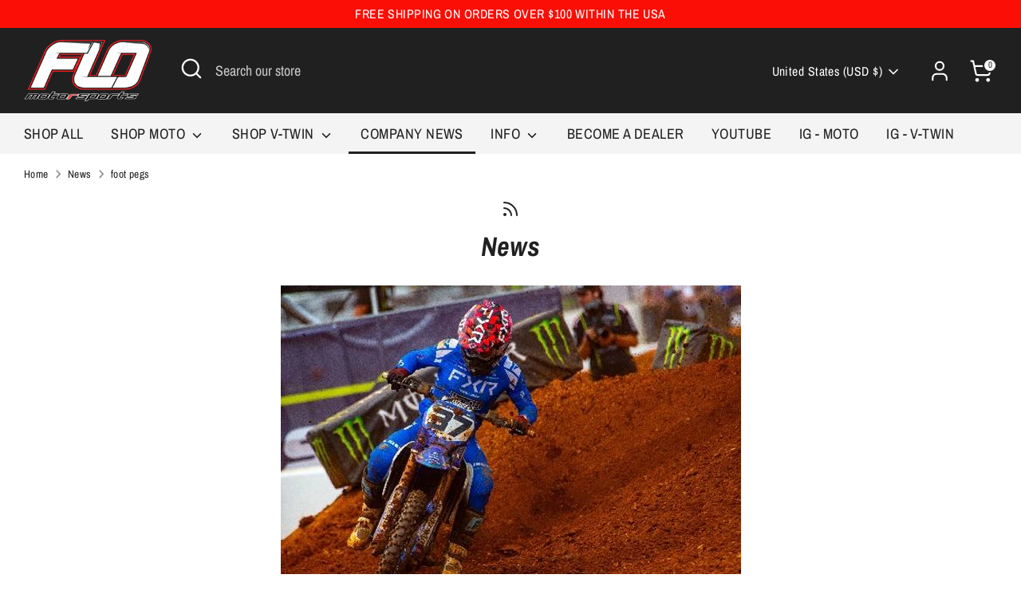

--- FILE ---
content_type: text/html; charset=utf-8
request_url: https://app.fugu-it.com/websensor/scripttoinstall/shopify?shop=flo-motosports.myshopify.com
body_size: 2030
content:
(function () {var s, t;t = document.createElement('script');t.type = 'text/javascript';t.async = true;t.defer = true;t.id = 'FUGU-js';t.setAttribute('FUGUSensor-list', '[{"sensorId":"02490783-1ded-7662-0f14-4e00214ccb30","params":["email","message","phone","name","content","address"],"orderField":"order"},{"sensorId":"6fc315b4-03e5-fd1c-1727-e5efeded0335","params":["email","message","phone","name","content","address"],"orderField":"order"},{"sensorId":"b66d3680-d849-b1da-2f33-c4d66c967229","params":["email","message","phone","name","content","address"],"orderField":"order"},{"sensorId":"230a6454-6e07-a846-f9e7-c93383827cda","params":["email","message","phone","name","content","address"],"orderField":"order"},{"sensorId":"f35a0a34-1f2f-16c4-fc47-6e87d89820be","params":["email","message","phone","name","content","address"],"orderField":"order"},{"sensorId":"e4fc39f4-0abc-4876-d14c-8553800d2fb7","params":["email","message","phone","name","content","address"],"orderField":"order"},{"sensorId":"d9855543-bc62-e9f7-8eeb-9c799d555c11","params":["email","message","phone","name","content","address"],"orderField":"order"},{"sensorId":"f96b17f8-4dec-735a-715f-177318135ff6","params":["email","message","phone","name","content","address"],"orderField":"order"},{"sensorId":"05933916-c689-209c-f7af-3aea2cce61dc","params":["email","message","phone","name","content","address"],"orderField":"order"},{"sensorId":"a630bae8-819d-063b-75ac-9c3d342338f7","params":["email","message","phone","name","content","address"],"orderField":"order"},{"sensorId":"9d1b2415-51a5-f90a-05c6-fe175af82e4f","params":["email","message","phone","name","content","address"],"orderField":"order"},{"sensorId":"cac04490-0bee-b72a-dda5-278c97fbe06a","params":["email","message","phone","name","content","address"],"orderField":"order"}]');t.setAttribute('FUGUTenant-id', '5f447100-2aa1-7374-90a0-cafcc1eae1b5');t.setAttribute('FUGUShop-name', 'flo-motosports.myshopify.com');    if (t.getAttribute('FUGUTenant-id') !== '47466814-5154-81fb-0047-3e77833b2bbb') {t.src = 'https://app.fugu-it.com/websensor/watch/shopify/record.js';}s = document.getElementsByTagName('script')[0];return s.parentNode.insertBefore(t, s);})();